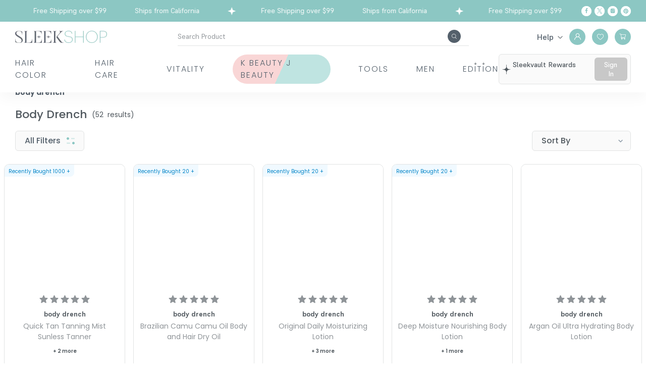

--- FILE ---
content_type: text/html; charset=utf-8
request_url: https://sleekshop.com/brands/body-drench.html?page=1
body_size: 7984
content:
<!DOCTYPE html><html lang="en-us"><head><script>window.originalHost = 'sleekshop.com/';</script><meta charset="utf-8"><meta name="viewport" content="width=device-width,initial-scale=1,shrink-to-fit=no"><link rel="preconnect" href="https://product-images.experro.app/" crossorigin=""><link rel="dns-prefetch" href="https://product-images.experro.app/"><link rel="preconnect" href="https://cdn1.stamped.io" crossorigin=""><link rel="icon" href="/favicon.png"><meta name="theme-color" content="#000000"><link rel="preload" href="/static/media/Poppins-Medium.59ef76edcfa6d3361cd0.woff2" as="font" type="font/woff2" crossorigin="anonymous" fetchpriority="high"><link rel="preload" href="/static/media/Poppins-Regular.da98bcbc9fb47348882d.woff2" as="font" type="font/woff2" crossorigin="anonymous" fetchpriority="high"><link rel="preload" href="/static/media/Poppins-Light.b0196a8e33f742b969fa.woff2" as="font" type="font/woff2" crossorigin="anonymous" fetchpriority="high"><script type="text/javascript" defer="defer" src="https://cdn22.myexperro.com/experro-analytics-library/analytics.min.js" id="exp-analytics-script"></script><script>function isMobileInAppBrowser(){const e=window.navigator.userAgent||window.navigator.vendor,i={messenger:/\bFB[\w_]+\/(Messenger|MESSENGER)/,facebook:/\bFB[\w_]+\//,twitter:/\bTwitter/i,line:/\bLine\//i,wechat:/\bMicroMessenger\//i,puffin:/\bPuffin/i,miui:/\bMiuiBrowser\//i,instagram:/\bInstagram/i};return Object.keys(i).find(s=>i[s].test(e))}function checkIsHeadlessBrowser(){const e=/Edg|Safari|Chrome|CriOS|Firefox/i,i=window.navigator?.userAgent||window.navigator?.vendor,s=isMobileInAppBrowser();if(/iPhone|iPod|iPad/i.test(i))if(s)window.isRenderingInHeadlessBrowser=!1;else{const s=e.test(i);window.isRenderingInHeadlessBrowser=!s||/HeadlessChrome/.test(i)||/Chrome-Lighthouse/.test(i)}else window.isRenderingInHeadlessBrowser=!s&&(!window.chrome&&!window.safari&&!(i.indexOf("Firefox")>=0)||/HeadlessChrome/.test(i)||/Chrome-Lighthouse/.test(i))}window.__experro_ssr_request_data__={},window.isRenderingOnServer=-1!==window.location.href.indexOf("___i_s_S_S_R___"),checkIsHeadlessBrowser()</script><link rel="apple-touch-icon" href="/favicon.png"><link rel="manifest" href="/manifest.json"><title>Sleek Shop</title><script defer="defer" src="/static/js/main.4b389057.js"></script><link href="/static/css/main.e03717d5.css" rel="stylesheet"><style id="_goober"> @keyframes go2264125279{from{transform:scale(0) rotate(45deg);opacity:0;}to{transform:scale(1) rotate(45deg);opacity:1;}}@keyframes go3020080000{from{transform:scale(0);opacity:0;}to{transform:scale(1);opacity:1;}}@keyframes go463499852{from{transform:scale(0) rotate(90deg);opacity:0;}to{transform:scale(1) rotate(90deg);opacity:1;}}@keyframes go1268368563{from{transform:rotate(0deg);}to{transform:rotate(360deg);}}@keyframes go1310225428{from{transform:scale(0) rotate(45deg);opacity:0;}to{transform:scale(1) rotate(45deg);opacity:1;}}@keyframes go651618207{0%{height:0;width:0;opacity:0;}40%{height:0;width:6px;opacity:1;}100%{opacity:1;height:10px;}}@keyframes go901347462{from{transform:scale(0.6);opacity:0.4;}to{transform:scale(1);opacity:1;}}.go4109123758{z-index:9999;}.go4109123758 > *{pointer-events:auto;}</style><script>window['__experro_ssr_request_data__']['root_ping'] = `[base64]/cGF0aD0vYnJhbmRzL2JvZHktZHJlbmNoLmh0bWwifQ==`;</script><script>window['__experro_ssr_request_data__']['gs_cmp_global_scmp'] = `[base64]/bG9jYWxlPWVuLXVzIn0=`;</script><script>window['__experro_ssr_request_data__']['_page'] = `[base64]`;</script></head><body><div id="root"><div><div style="position: fixed; z-index: 9999; inset: 16px; pointer-events: none;"></div></div><div class="header-main"><div class="header-container"></div></div><main class="_exp_page_main_container_ main_page_body" id="_exp_page_main_container_"><div pagedata="[object Object]" components="[object Object]"></div></main><div></div></div></body></html>